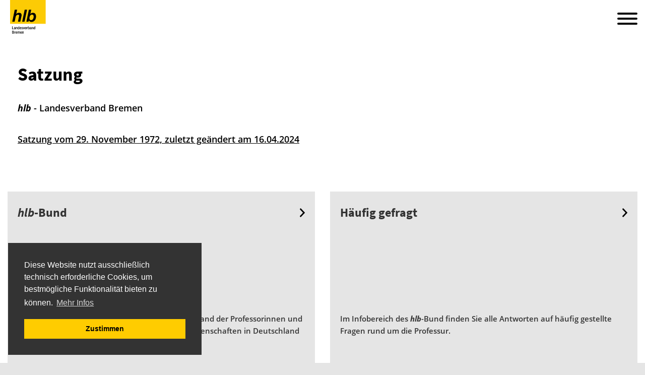

--- FILE ---
content_type: text/html; charset=utf-8
request_url: https://www.hlb-bremen.de/ueber-uns/satzung
body_size: 3924
content:
<!DOCTYPE html>
<html lang="de">
<head>

<meta charset="utf-8">
<!-- 
	Webdesign, TYPO3 and ❤: Agentur Simon, Bertram Simon, Wuppertal - www.agentur-simon.de

	This website is powered by TYPO3 - inspiring people to share!
	TYPO3 is a free open source Content Management Framework initially created by Kasper Skaarhoj and licensed under GNU/GPL.
	TYPO3 is copyright 1998-2026 of Kasper Skaarhoj. Extensions are copyright of their respective owners.
	Information and contribution at https://typo3.org/
-->


<link rel="icon" href="/_assets/dcd2f6bef0a29c3fda8a516622e9fd3c/Icons/favicon.ico" type="image/vnd.microsoft.icon">
<title>Satzung: Hochschullehrerbund Bremen</title>
<meta http-equiv="x-ua-compatible" content="IE=edge">
<meta name="generator" content="TYPO3 CMS">
<meta name="viewport" content="width=device-width, initial-scale=1">
<meta name="robots" content="index,follow">
<meta property="og:title" content="Satzung">
<meta name="twitter:card" content="summary">
<meta name="apple-mobile-web-app-capable" content="no">


<link rel="stylesheet" href="/typo3temp/assets/css/34d0c5cb6b5d685b4d8ef2f45da60d41.css?1760346346" media="all">
<link rel="stylesheet" href="/_assets/dcd2f6bef0a29c3fda8a516622e9fd3c/Assets/main.css?1747913562" media="all">
<link rel="stylesheet" href="/_assets/8576aa0e50ee88ff372dc91cdb81b068/Package.css?1763638401" media="all">






<link rel="apple-touch-icon" sizes="180x180" href="/typo3conf/ext/hlb_sitepackage/Resources/Public/Icons/apple-touch-icon.png">
            <link rel="icon" type="image/png" sizes="32x32" href="/typo3conf/ext/hlb_sitepackage/Resources/Public/Icons/favicon-32x32.png">
            <link rel="icon" type="image/png" sizes="16x16" href="/typo3conf/ext/hlb_sitepackage/Resources/Public/Icons/favicon-16x16.png">
            <link rel="manifest" href="/typo3conf/ext/hlb_sitepackage/Resources/Public/Icons/site.webmanifest">
            <link rel="mask-icon" href="/typo3conf/ext/hlb_sitepackage/Resources/Public/Icons/safari-pinned-tab.svg" color="#fccb05">
            <link rel="shortcut icon" href="/typo3conf/ext/hlb_sitepackage/Resources/Public/Icons/favicon.ico">
            <meta name="msapplication-TileColor" content="#fccb05">
            <meta name="msapplication-config" content="/typo3conf/ext/hlb_sitepackage/Resources/Public/Icons/browserconfig.xml">
            <meta name="theme-color" content="#ffffff">
<link rel="canonical" href="https://www.hlb-bremen.de/ueber-uns/satzung"/>
</head>
<body>


<div class="main" id="page">
    

	

  <header class="mobile-header">
    <div class="mobile-header__left">
			<a class="mobile-header__link" href="/">
				<img src="/_assets/8576aa0e50ee88ff372dc91cdb81b068/images/hlb-Logo-2024_HB_RGB.24f01e2a.svg"  class="mobile-header__logo" alt="hlb Hochschullehrerbund" />
			</a>
		</div>
    <div class="mobile-header__right">
      <a href="#mobile-menu" id="header__icon" class="hamburger hamburger--collapse" type="button"> <span class="hamburger-box"><span class="hamburger-inner"></span></span></a>
    </div>
  </header>

  <div class="container">
    <div class="row">
      <div class="col">
        <header class="header">
          <div class="header__logo"><a href="/">
						<img src="/_assets/8576aa0e50ee88ff372dc91cdb81b068/images/hlb-Logo-2024_HB_RGB.24f01e2a.svg" width="149" alt="hlb Hochschullehrerbund" />
          </a></div>
          <div class="header__vwrapper">
            <div class="header__metanav">
              <ul class="nav justify-content-end">		<li class="nav-item">
       <a class="nav-link" href="https://de.linkedin.com/company/hochschullehrerbund-bundesvereinigung-e-v" target="_blank"><img src="/fileadmin/hlb-global/logo/LI-In-Bug.png" width="38" height="32" /></a>
     </li>
			<li class="nav-item"><a href="https://twitter.com/12plusEins" class="nav-link" target="_blank">
			<svg width="32" height="30" viewBox="0 0 32 30" fill="none" xmlns="http://www.w3.org/2000/svg"><g clip-path="url(#clip0_402_2)"><path d="M25.1733 0.41394H30.08L19.3067 12.6806L31.8933 29.3206H22.016L14.2827 19.2086L5.42933 29.3206H0.52266L11.936 16.2006L-0.11734 0.41394H10.0053L16.992 9.65127L25.1733 0.41394ZM23.456 26.4406H26.176L8.57599 3.18727H5.65333L23.456 26.4406Z" fill="black"/></g><defs><clipPath id="clip0_402_2"><rect width="32" height="28.9067" fill="white" transform="translate(0 0.41394)"/></clipPath></defs></svg></a>
</li>
		<li class="nav-item">
       <a class="nav-link" href="/ueber-uns/serviceleistungen/mitgliederberatung/podcast-auf-der-tonspur" title="Zu unserem Podcast: Auf der Tonspur – Das Recht für Hochschullehrende zum Nachhören">
<img src="/fileadmin/hlb-global/logo/Podcast-Logo.png" width="38" height="32" />
</a>
     </li><li class="nav-item xx"><a href="/mitglieder/mitglied-werden" class="nav-link"><span>Mitglied werden</span></a></li><li class="nav-item xx"><a href="/kontakt" class="nav-link"><span>Kontakt</span></a></li></ul>
            </div>
            <div class="header__hwrapper">
              <div class="header__nav">
                <ul class="nav"><li class="nav-item dropdown active"><a href="/ueber-uns" class="nav-link dropdown-toggle" data-toggle="dropdown" title="Über uns">Über uns</a><ul class="dropdown-menu"><li><a href="/ueber-uns/aufgaben-und-ziele" class="dropdown-item " title="Aufgaben und Ziele">Aufgaben und Ziele</a></li><li><a href="/ueber-uns/vorstand" class="dropdown-item " title="Vorstand">Vorstand</a></li><li class="active"><a href="/ueber-uns/satzung" class="dropdown-item " title="Satzung">Satzung</a></li><li><a href="https://www.hlb.de/ueber-uns/ehrenaemter-im-hlb" class="dropdown-item " title="Ehrenämter im hlb">Ehrenämter im <span class="hlb">hlb</span></a></li><li><a href="/ueber-uns/dienstleistungen-des-hlb" class="dropdown-item " title="Dienstleistungen">Dienstleistungen</a></li><li><a href="/ueber-uns/links" class="dropdown-item " title="Links">Links</a></li></ul></li><li class="nav-item dropdown"><a href="/politik-und-medien" class="nav-link dropdown-toggle" data-toggle="dropdown" title="Politik und Medien">Politik und Medien</a><ul class="dropdown-menu"><li><a href="/politik-und-medien/stellungnahmen" class="dropdown-item " title="Stellungnahmen">Stellungnahmen</a></li><li><a href="/politik-und-medien/aktuelle-informationen" class="dropdown-item " title="Aktuelle Informationen">Aktuelle Informationen</a></li></ul></li><li class="nav-item dropdown"><a href="/mitglieder" class="nav-link dropdown-toggle" data-toggle="dropdown" title="Mitglieder">Mitglieder</a><ul class="dropdown-menu"><li><a href="/mitglieder/mitglied-werden" class="dropdown-item " title="Mitglied werden">Mitglied werden</a></li><li><a href="https://www.hlb.de/mitglieder/mitgliederbereich" class="dropdown-item " title="Mitgliederbereich">Mitgliederbereich</a></li></ul></li></ul>
              </div>
              <div class="header__search">
                <form class="suche" method="get" action="/suche">
                  <input class="suche__input" type="search" name="tx_kesearch_pi1[sword]" placeholder="Suche…" aria-label="Website durchsuchen">
                  <button type="submit" class="suche__button icon--suche"></button>
                </form>
              </div>
            </div>
          </div>
        </header>
      </div>
    </div>
  </div>


	<div class="container d-none d-xl-block"><div class="row"><div class="col"><nav aria-label="breadcrumb"><ol class="breadcrumb"><li class="breadcrumb-item"><a href="/ueber-uns">Über uns</a></li><li class="breadcrumb-item active">Satzung</li></ol></nav></div></div></div>
	<div class="article">
		



	


<a name="c1015" class="anchor"></a>
<div class="ce-pageintro">
    
	
		<div class="container">
			<div class="row">
				<div class="col">
					<h1 class="text__headline text__headline--first color__schwarz">Satzung</h1>
				</div>
			</div>
		</div>
	
	

</div>



		<div class="container">
			<div class="row">
				<div class="col-xl-3 col-sm-4">
					



    


<a name="c1016" class="anchor"></a>
<div class="ce-article">
    
    
        <div class="rt">
            <p><i><strong>hlb&nbsp;</strong></i>-&nbsp;Landesverband Bremen</p>
<p><a href="/fileadmin/hlb-bremen/Satzung/hlb_Bremen_Satzung_2024-04-16.pdf" title="Satzung vom 29. November 1972, zuletzt geändert am 16.04.2024">Satzung vom 29. November 1972, zuletzt geändert am 16.04.2024</a></p>
        </div>
    

</div>




				</div>
				<aside class="article__sidebar col-xl-1 col-sm-4">
					
				</aside>
			</div>
		</div>

		
		
	</div>
	
	<div class="container margin-t60-b30 footerboxes">
		<div class="row"><div class="col-xl-1 col-sm-4 col-md-2">



	


<a name="c998" class="anchor"></a>
<div class="ce-teaserbox">
    
	
			<a href="https://www.hlb.de/" target="_blank" class="ce-teaserbox__wrap">
				
	<div
		class="teaserbox">
		
			<h3 class="teaserbox__headline"><span class="hlb">hlb</span>-Bund</h3>
		

		
			<div class="teaserbox__body">
				<p>Die <i><strong>hlb-</strong></i>Bundesvereinigung e. V. ist der Berufsverband der Professorinnen und Professoren an Hochschulen für angewandte Wissenschaften in Deutschland mit rund&nbsp; 8.500 Mitgliedern.</p>
			</div>
		
	</div>

			</a>
		

</div>


</div><div class="col-xl-1 col-sm-4 col-md-2">



	


<a name="c997" class="anchor"></a>
<div class="ce-teaserbox">
    
	
			<a href="https://www.hlb.de/ziel-professur/infobereich" target="_blank" class="ce-teaserbox__wrap">
				
	<div
		class="teaserbox">
		
			<h3 class="teaserbox__headline">Häufig gefragt</h3>
		

		
			<div class="teaserbox__body">
				<p>Im Infobereich des&nbsp;<strong><em>hlb</em></strong>-Bund finden Sie alle Antworten auf häufig gestellte Fragen rund um die Professur.</p>
			</div>
		
	</div>

			</a>
		

</div>


</div><div class="col-xl-1 col-sm-4 col-md-2">



	


<a name="c996" class="anchor"></a>
<div class="ce-teaserbox">
    
	
			
	<div
		class="teaserbox teaserbox--gelb">

		
			
					<a href="https://www.hlb.de/ueber-uns/serviceleistungen" target="_blank" class="teaserbox__link"><h3
						class="teaserbox__headline">Service <span class="hlb">hlb</span>-Bund</h3></a>
				
		

		
			<div class="teaserbox__body">
				<p><a href="https://www.hlb.de/satzungen" target="_blank">Satzungen</a><br> <a href="https://www.hlb.de/ueber-uns/serviceleistungen/mitgliederberatung" target="_blank">Mitgliederberatung</a><br> <a href="https://www.hlb.de/ueber-uns/serviceleistungen/rechtsschutz" target="_blank">Rechtsschutz</a><br> <a href="https://www.hlb.de/ueber-uns/serviceleistungen/diensthaftpflicht" target="_blank">Diensthaftpflicht</a><br> <a href="https://www.hlb.de/ueber-uns/serviceleistungen/hlb-publikationen" target="_blank">hlb Publikationen</a><br> <a href="https://www.hlb.de/ziel-professur/links" target="_blank">Links</a></p>
			</div>
		
	</div>

		

</div>


</div><div class="col-xl-1 col-sm-4 col-md-2">



	


<a name="c995" class="anchor"></a>
<div class="ce-teaserbox">
    
	
			<a href="https://www.hlb.de/ueber-uns/ehrenaemter-im-hlb" target="_blank" class="ce-teaserbox__wrap">
				
	<div
		class="teaserbox teaserbox--rot">
		
			<h3 class="teaserbox__headline">Ehrenämter</h3>
		

		
			<div class="teaserbox__body">
				<p>Ohne Engagement seiner Mitglieder kann der Hochschullehrerbund nicht erfolgreich politisch arbeiten.</p>
			</div>
		
	</div>

			</a>
		

</div>


</div></div>
	</div>

	<div class="footer">
		<div class="container">
			<div class="row">
				<div class="col-4 col-xl-2">
					<div style="display:flex; justify-content: space-between;">
						<div style="padding: 0 4px;">
							<div class="footer__text">Mitglied von</div>
							<div class="footer__logo">
								<a href="https://www.eua.eu/about/member-directory.html?q=hochschullehrerbund&country=54" target="_blank"><img class="img-fluid" src="/_assets/dcd2f6bef0a29c3fda8a516622e9fd3c/Images/logo-eua.svg" width="160" height="52" alt="" /></a>
							</div>
						</div>

						<div style="padding: 0 4px;">
							<div class="footer__text">Mitglied von</div>
							<div class="footer__logo">
								<a href="https://www.eurashe.eu/" target="_blank"><img class="img-fluid" src="/typo3temp/assets/_processed_/6/9/csm_Eurashe_7e27479723.png" width="160" height="56" alt="" /></a>
							</div>
						</div>

						<div style="padding: 0 4px;">
							<div class="footer__text"><strong><em>hlb</em></strong> auf LinkedIn</div>
							<div class="footer__logo footer__logo--right">
								<a href="https://de.linkedin.com/company/hochschullehrerbund-bundesvereinigung-e-v" target="_blank"><img class="img-fluid" src="/fileadmin/_processed_/5/e/csm_LI-Logo_1156291ea7.png" width="160" height="40" alt="" /></a>
							</div>
						</div>
					</div>
				</div>
				<div class="col-4 col-xl-2">
					<div style="display: flex; justify-content: flex-end;">
						<div style="padding: 0 4px;">
							
						</div>

						<div style="padding: 0 4px;">
							
								<ul class="footer__list navigator"><li><a href="/ueber-uns/satzung" class="navigator__link">Satzung</a></li><li><a href="/datenschutz" class="navigator__link">Datenschutz</a></li><li><a href="/impressum" class="navigator__link">Impressum</a></li><li><a href="/sitemap" class="navigator__link">Sitemap</a></li></ul>
							
						</div>
					</div>
				</div>
			</div>
		</div>
	</div>
	<div id="mobile-menu">
		<ul class="nav"><li class="nav-item "><a href="/ueber-uns" class="nav-link" title="Über uns">Über uns</a><ul><li class="nav-item "><a href="/ueber-uns/aufgaben-und-ziele" class="nav-link" title="Aufgaben und Ziele">Aufgaben und Ziele</a></li><li class="nav-item "><a href="/ueber-uns/vorstand" class="nav-link" title="Vorstand">Vorstand</a></li><li class="active"><a href="/ueber-uns/satzung" class="nav-link" title="Satzung">Satzung</a></li><li class="nav-item "><a href="https://www.hlb.de/ueber-uns/ehrenaemter-im-hlb" class="nav-link" title="Ehrenämter im hlb">Ehrenämter im hlb</a></li><li class="nav-item "><a href="/ueber-uns/dienstleistungen-des-hlb" class="nav-link" title="Dienstleistungen">Dienstleistungen</a></li><li class="nav-item "><a href="/ueber-uns/links" class="nav-link" title="Links">Links</a></li></ul></li><li class="nav-item "><a href="/politik-und-medien" class="nav-link" title="Politik und Medien">Politik und Medien</a><ul><li class="nav-item "><a href="/politik-und-medien/stellungnahmen" class="nav-link" title="Stellungnahmen">Stellungnahmen</a></li><li class="nav-item "><a href="/politik-und-medien/aktuelle-informationen" class="nav-link" title="Aktuelle Informationen">Aktuelle Informationen</a></li></ul></li><li class="nav-item "><a href="/mitglieder" class="nav-link" title="Mitglieder">Mitglieder</a><ul><li class="nav-item "><a href="/mitglieder/mitglied-werden" class="nav-link" title="Mitglied werden">Mitglied werden</a></li><li class="nav-item "><a href="https://www.hlb.de/mitglieder/mitgliederbereich" class="nav-link" title="Mitgliederbereich">Mitgliederbereich</a></li></ul></li><li class="nav-item "><a href="https://www.hlb.de/seminare" class="nav-link" title="Seminare">Seminare</a></li><li class="nav-item "><a href="https://www.hlb.de/kontakt" class="nav-link" title="Kontakt">Kontakt</a></li></ul>
	</div>



</div>
<script src="/_assets/dcd2f6bef0a29c3fda8a516622e9fd3c/Assets/main.min.js?1653985792"></script>
<script src="/_assets/8576aa0e50ee88ff372dc91cdb81b068/runtime.js?1763638401"></script>
<script src="/_assets/8576aa0e50ee88ff372dc91cdb81b068/595.js?1763638401"></script>
<script src="/_assets/8576aa0e50ee88ff372dc91cdb81b068/Package.js?1763638401"></script>


</body>
</html>

--- FILE ---
content_type: text/css; charset=utf-8
request_url: https://www.hlb-bremen.de/typo3temp/assets/css/34d0c5cb6b5d685b4d8ef2f45da60d41.css?1760346346
body_size: -123
content:
/* default styles for extension "tx_frontend" */
.frame-type-menu_sitemap_pages .rt a{text-decoration: none;}


--- FILE ---
content_type: text/css; charset=utf-8
request_url: https://www.hlb-bremen.de/_assets/8576aa0e50ee88ff372dc91cdb81b068/Package.css?1763638401
body_size: 5765
content:
[multiple],[type=date],[type=datetime-local],[type=email],[type=month],[type=number],[type=password],[type=search],[type=tel],[type=text],[type=time],[type=url],[type=week],select,textarea{--tw-shadow:0 0 #0000;-webkit-appearance:none;-moz-appearance:none;appearance:none;background-color:#fff;border-color:#6b7280;border-radius:0;border-width:1px;font-size:1rem;line-height:1.5rem;padding:.5rem .75rem}[multiple]:focus,[type=date]:focus,[type=datetime-local]:focus,[type=email]:focus,[type=month]:focus,[type=number]:focus,[type=password]:focus,[type=search]:focus,[type=tel]:focus,[type=text]:focus,[type=time]:focus,[type=url]:focus,[type=week]:focus,select:focus,textarea:focus{--tw-ring-inset:var(--tw-empty,/*!*/ /*!*/);--tw-ring-offset-width:0px;--tw-ring-offset-color:#fff;--tw-ring-color:#2563eb;--tw-ring-offset-shadow:var(--tw-ring-inset) 0 0 0 var(--tw-ring-offset-width) var(--tw-ring-offset-color);--tw-ring-shadow:var(--tw-ring-inset) 0 0 0 calc(1px + var(--tw-ring-offset-width)) var(--tw-ring-color);border-color:#2563eb;box-shadow:var(--tw-ring-offset-shadow),var(--tw-ring-shadow),var(--tw-shadow);outline:2px solid transparent;outline-offset:2px}input::-moz-placeholder,textarea::-moz-placeholder{color:#6b7280;opacity:1}input::placeholder,textarea::placeholder{color:#6b7280;opacity:1}::-webkit-datetime-edit-fields-wrapper{padding:0}::-webkit-date-and-time-value{min-height:1.5em}::-webkit-datetime-edit,::-webkit-datetime-edit-day-field,::-webkit-datetime-edit-hour-field,::-webkit-datetime-edit-meridiem-field,::-webkit-datetime-edit-millisecond-field,::-webkit-datetime-edit-minute-field,::-webkit-datetime-edit-month-field,::-webkit-datetime-edit-second-field,::-webkit-datetime-edit-year-field{padding-bottom:0;padding-top:0}select{background-image:url("data:image/svg+xml;charset=utf-8,%3Csvg xmlns='http://www.w3.org/2000/svg' fill='none' viewBox='0 0 20 20'%3E%3Cpath stroke='%236b7280' stroke-linecap='round' stroke-linejoin='round' stroke-width='1.5' d='m6 8 4 4 4-4'/%3E%3C/svg%3E");background-position:right .5rem center;background-repeat:no-repeat;background-size:1.5em 1.5em;padding-right:2.5rem;-webkit-print-color-adjust:exact;print-color-adjust:exact}[multiple]{background-image:none;background-position:0 0;background-repeat:unset;background-size:initial;padding-right:.75rem;-webkit-print-color-adjust:unset;print-color-adjust:unset}[type=checkbox],[type=radio]{--tw-shadow:0 0 #0000;-webkit-appearance:none;-moz-appearance:none;appearance:none;background-color:#fff;background-origin:border-box;border-color:#6b7280;border-width:1px;color:#2563eb;display:inline-block;flex-shrink:0;height:1rem;padding:0;-webkit-print-color-adjust:exact;print-color-adjust:exact;-webkit-user-select:none;-moz-user-select:none;user-select:none;vertical-align:middle;width:1rem}[type=checkbox]{border-radius:0}[type=radio]{border-radius:100%}[type=checkbox]:focus,[type=radio]:focus{--tw-ring-inset:var(--tw-empty,/*!*/ /*!*/);--tw-ring-offset-width:2px;--tw-ring-offset-color:#fff;--tw-ring-color:#2563eb;--tw-ring-offset-shadow:var(--tw-ring-inset) 0 0 0 var(--tw-ring-offset-width) var(--tw-ring-offset-color);--tw-ring-shadow:var(--tw-ring-inset) 0 0 0 calc(2px + var(--tw-ring-offset-width)) var(--tw-ring-color);box-shadow:var(--tw-ring-offset-shadow),var(--tw-ring-shadow),var(--tw-shadow);outline:2px solid transparent;outline-offset:2px}[type=checkbox]:checked,[type=radio]:checked{background-color:currentColor;background-position:50%;background-repeat:no-repeat;background-size:100% 100%;border-color:transparent}[type=checkbox]:checked{background-image:url("data:image/svg+xml;charset=utf-8,%3Csvg viewBox='0 0 16 16' fill='%23fff' xmlns='http://www.w3.org/2000/svg'%3E%3Cpath d='M12.207 4.793a1 1 0 0 1 0 1.414l-5 5a1 1 0 0 1-1.414 0l-2-2a1 1 0 0 1 1.414-1.414L6.5 9.086l4.293-4.293a1 1 0 0 1 1.414 0z'/%3E%3C/svg%3E")}[type=radio]:checked{background-image:url("data:image/svg+xml;charset=utf-8,%3Csvg viewBox='0 0 16 16' fill='%23fff' xmlns='http://www.w3.org/2000/svg'%3E%3Ccircle cx='8' cy='8' r='3'/%3E%3C/svg%3E")}[type=checkbox]:checked:focus,[type=checkbox]:checked:hover,[type=radio]:checked:focus,[type=radio]:checked:hover{background-color:currentColor;border-color:transparent}[type=checkbox]:indeterminate{background-color:currentColor;background-image:url("data:image/svg+xml;charset=utf-8,%3Csvg xmlns='http://www.w3.org/2000/svg' fill='none' viewBox='0 0 16 16'%3E%3Cpath stroke='%23fff' stroke-linecap='round' stroke-linejoin='round' stroke-width='2' d='M4 8h8'/%3E%3C/svg%3E");background-position:50%;background-repeat:no-repeat;background-size:100% 100%;border-color:transparent}[type=checkbox]:indeterminate:focus,[type=checkbox]:indeterminate:hover{background-color:currentColor;border-color:transparent}[type=file]{background:unset;border-color:inherit;border-radius:0;border-width:0;font-size:unset;line-height:inherit;padding:0}[type=file]:focus{outline:1px solid ButtonText;outline:1px auto -webkit-focus-ring-color}*,:after,:before{--tw-border-spacing-x:0;--tw-border-spacing-y:0;--tw-translate-x:0;--tw-translate-y:0;--tw-rotate:0;--tw-skew-x:0;--tw-skew-y:0;--tw-scale-x:1;--tw-scale-y:1;--tw-pan-x: ;--tw-pan-y: ;--tw-pinch-zoom: ;--tw-scroll-snap-strictness:proximity;--tw-gradient-from-position: ;--tw-gradient-via-position: ;--tw-gradient-to-position: ;--tw-ordinal: ;--tw-slashed-zero: ;--tw-numeric-figure: ;--tw-numeric-spacing: ;--tw-numeric-fraction: ;--tw-ring-inset: ;--tw-ring-offset-width:0px;--tw-ring-offset-color:#fff;--tw-ring-color:rgba(59,130,246,.5);--tw-ring-offset-shadow:0 0 #0000;--tw-ring-shadow:0 0 #0000;--tw-shadow:0 0 #0000;--tw-shadow-colored:0 0 #0000;--tw-blur: ;--tw-brightness: ;--tw-contrast: ;--tw-grayscale: ;--tw-hue-rotate: ;--tw-invert: ;--tw-saturate: ;--tw-sepia: ;--tw-drop-shadow: ;--tw-backdrop-blur: ;--tw-backdrop-brightness: ;--tw-backdrop-contrast: ;--tw-backdrop-grayscale: ;--tw-backdrop-hue-rotate: ;--tw-backdrop-invert: ;--tw-backdrop-opacity: ;--tw-backdrop-saturate: ;--tw-backdrop-sepia: ;--tw-contain-size: ;--tw-contain-layout: ;--tw-contain-paint: ;--tw-contain-style: }::-webkit-backdrop{--tw-border-spacing-x:0;--tw-border-spacing-y:0;--tw-translate-x:0;--tw-translate-y:0;--tw-rotate:0;--tw-skew-x:0;--tw-skew-y:0;--tw-scale-x:1;--tw-scale-y:1;--tw-pan-x: ;--tw-pan-y: ;--tw-pinch-zoom: ;--tw-scroll-snap-strictness:proximity;--tw-gradient-from-position: ;--tw-gradient-via-position: ;--tw-gradient-to-position: ;--tw-ordinal: ;--tw-slashed-zero: ;--tw-numeric-figure: ;--tw-numeric-spacing: ;--tw-numeric-fraction: ;--tw-ring-inset: ;--tw-ring-offset-width:0px;--tw-ring-offset-color:#fff;--tw-ring-color:rgba(59,130,246,.5);--tw-ring-offset-shadow:0 0 #0000;--tw-ring-shadow:0 0 #0000;--tw-shadow:0 0 #0000;--tw-shadow-colored:0 0 #0000;--tw-blur: ;--tw-brightness: ;--tw-contrast: ;--tw-grayscale: ;--tw-hue-rotate: ;--tw-invert: ;--tw-saturate: ;--tw-sepia: ;--tw-drop-shadow: ;--tw-backdrop-blur: ;--tw-backdrop-brightness: ;--tw-backdrop-contrast: ;--tw-backdrop-grayscale: ;--tw-backdrop-hue-rotate: ;--tw-backdrop-invert: ;--tw-backdrop-opacity: ;--tw-backdrop-saturate: ;--tw-backdrop-sepia: ;--tw-contain-size: ;--tw-contain-layout: ;--tw-contain-paint: ;--tw-contain-style: }::backdrop{--tw-border-spacing-x:0;--tw-border-spacing-y:0;--tw-translate-x:0;--tw-translate-y:0;--tw-rotate:0;--tw-skew-x:0;--tw-skew-y:0;--tw-scale-x:1;--tw-scale-y:1;--tw-pan-x: ;--tw-pan-y: ;--tw-pinch-zoom: ;--tw-scroll-snap-strictness:proximity;--tw-gradient-from-position: ;--tw-gradient-via-position: ;--tw-gradient-to-position: ;--tw-ordinal: ;--tw-slashed-zero: ;--tw-numeric-figure: ;--tw-numeric-spacing: ;--tw-numeric-fraction: ;--tw-ring-inset: ;--tw-ring-offset-width:0px;--tw-ring-offset-color:#fff;--tw-ring-color:rgba(59,130,246,.5);--tw-ring-offset-shadow:0 0 #0000;--tw-ring-shadow:0 0 #0000;--tw-shadow:0 0 #0000;--tw-shadow-colored:0 0 #0000;--tw-blur: ;--tw-brightness: ;--tw-contrast: ;--tw-grayscale: ;--tw-hue-rotate: ;--tw-invert: ;--tw-saturate: ;--tw-sepia: ;--tw-drop-shadow: ;--tw-backdrop-blur: ;--tw-backdrop-brightness: ;--tw-backdrop-contrast: ;--tw-backdrop-grayscale: ;--tw-backdrop-hue-rotate: ;--tw-backdrop-invert: ;--tw-backdrop-opacity: ;--tw-backdrop-saturate: ;--tw-backdrop-sepia: ;--tw-contain-size: ;--tw-contain-layout: ;--tw-contain-paint: ;--tw-contain-style: }.container{width:100%}@media (min-width:640px){.container{max-width:640px}}@media (min-width:768px){.container{max-width:768px}}@media (min-width:1024px){.container{max-width:1024px}}@media (min-width:1280px){.container{max-width:1280px}}@media (min-width:1536px){.container{max-width:1536px}}.absolute{position:absolute}.relative{position:relative}.-inset-4{inset:-1rem}.inset-0{inset:0}.bottom-0{bottom:0}.left-0{left:0}.left-8{left:2rem}.right-0{right:0}.top-1\/2{top:50%}.z-10{z-index:10}.z-20{z-index:20}.\!m-0{margin:0!important}.m-0{margin:0}.block{display:block}.inline-block{display:inline-block}.flex{display:flex}.hidden{display:none}.aspect-\[1\/1\]{aspect-ratio:1/1}.aspect-\[4\/3\]{aspect-ratio:4/3}.aspect-video{aspect-ratio:16/9}.h-\[24px\]{height:24px}.h-\[48px\]{height:48px}.h-\[52px\]{height:52px}.h-auto{height:auto}.h-full{height:100%}.min-h-0{min-height:0}.w-\[24px\]{width:24px}.w-\[48px\]{width:48px}.w-\[55\%\]{width:55%}.w-\[75\%\]{width:75%}.w-full{width:100%}.max-w-full{max-width:100%}.basis-full{flex-basis:100%}.-translate-y-1\/2{--tw-translate-y:-50%}.-rotate-12,.-translate-y-1\/2{transform:translate(var(--tw-translate-x),var(--tw-translate-y)) rotate(var(--tw-rotate)) skewX(var(--tw-skew-x)) skewY(var(--tw-skew-y)) scaleX(var(--tw-scale-x)) scaleY(var(--tw-scale-y))}.-rotate-12{--tw-rotate:-12deg}.flex-col{flex-direction:column}.flex-wrap{flex-wrap:wrap}.items-end{align-items:flex-end}.items-center{align-items:center}.justify-center{justify-content:center}.overflow-hidden{overflow:hidden}.bg-black\/50{background-color:rgba(0,0,0,.5)}.bg-white{--tw-bg-opacity:1;background-color:rgb(255 255 255/var(--tw-bg-opacity))}.bg-white\/25{background-color:hsla(0,0%,100%,.25)}.bg-white\/50{background-color:hsla(0,0%,100%,.5)}.\!p-5{padding:1.25rem!important}.p-2{padding:.5rem}.p-4{padding:1rem}.\!px-4{padding-left:1rem!important;padding-right:1rem!important}.px-2{padding-left:.5rem;padding-right:.5rem}.px-4{padding-left:1rem;padding-right:1rem}.\!pb-4{padding-bottom:1rem!important}.\!pl-0{padding-left:0!important}.\!pt-2{padding-top:.5rem!important}.pb-0{padding-bottom:0}.pb-4{padding-bottom:1rem}.pb-8{padding-bottom:2rem}.pb-\[85\.66\%\]{padding-bottom:85.66%}.pt-0{padding-top:0}.pt-12{padding-top:3rem}.pt-4{padding-top:1rem}.pt-8{padding-top:2rem}.text-right{text-align:right}.font-sans{font-family:Open Sans,Helvetica Neue,Arial,sans-serif}.\!text-xs{font-size:.75rem!important;line-height:1rem!important}.text-sm{font-size:.875rem;line-height:1.25rem}.text-xs{font-size:.75rem;line-height:1rem}.\!leading-tight{line-height:1.25!important}.text-\[\#333\]{--tw-text-opacity:1;color:rgb(51 51 51/var(--tw-text-opacity))}.text-slate-500{--tw-text-opacity:1;color:rgb(100 116 139/var(--tw-text-opacity))}.text-white{--tw-text-opacity:1;color:rgb(255 255 255/var(--tw-text-opacity))}.no-underline{-webkit-text-decoration-line:none;text-decoration-line:none}.opacity-70{opacity:.7}.blur-sm{--tw-blur:blur(4px);filter:var(--tw-blur) var(--tw-brightness) var(--tw-contrast) var(--tw-grayscale) var(--tw-hue-rotate) var(--tw-invert) var(--tw-saturate) var(--tw-sepia) var(--tw-drop-shadow)}.tx-powermail .input-field.checkbox-group>p:first-of-type,.tx-powermail .input-field.radio-group>p:first-of-type{margin-bottom:.5rem!important}.tx-powermail .input-field.checkbox-group label,.tx-powermail .input-field.radio-group label{display:block}.tx-powermail .input-field.checkbox-group label input,.tx-powermail .input-field.radio-group label input{margin-right:.5rem}.tx-powermail .input-field.checkbox-group label span,.tx-powermail .input-field.radio-group label span{--tw-text-opacity:1;color:rgb(0 0 0/var(--tw-text-opacity));flex-grow:1;font-weight:400;padding-left:1.75rem}.tx-powermail .btn-group{display:flex;gap:2rem;justify-content:stretch}.tx-powermail .btn-hollow{--tw-border-opacity:1;--tw-bg-opacity:1;--tw-text-opacity:1;background-color:rgb(255 255 255/var(--tw-bg-opacity));border-color:rgb(130 130 130/var(--tw-border-opacity));border-style:solid;border-width:1px;color:rgb(130 130 130/var(--tw-text-opacity))}.tx-powermail .btn-hollow:hover{--tw-bg-opacity:0.1;background-color:rgb(130 130 130/var(--tw-bg-opacity))}.seminar h2{font-family:Source Sans Pro,Helvetica Neue,Arial,sans-serif;font-size:1.875rem;font-weight:700;line-height:2.25rem;margin-bottom:0;margin-top:0;padding:1.875rem 1.25rem}@media (min-width:1024px){.seminar h2{font-size:2.25rem}}.seminar p{//font-size:.9375rem;font-family:Open Sans,Helvetica Neue,Arial,sans-serif;font-weight:600;line-height:1.875rem;margin-bottom:.3125rem}@media (min-width:1024px){.seminar p{margin-bottom:1.25rem}}.seminar ul{font-family:Open Sans,Helvetica Neue,Arial,sans-serif;font-size:.9375rem;font-weight:600;line-height:1.875rem;list-style-image:url([data-uri]);list-style-position:outside;margin-bottom:.3125rem;padding:0 1.25rem 0 3.75rem}.seminar p+ul+p{margin-bottom:0;padding-bottom:0}.seminar a{color:#000;display:inline-block;text-decoration:none}.seminar a[target=_blank]{background:url([data-uri]) no-repeat .625rem .5625rem;padding-left:2.5rem}.seminar a[href^="/"]{background:url([data-uri]) no-repeat .9375rem .5625rem;padding-left:2.5rem}.seminar a[href$=".doc"],.seminar a[href$=".docx"],.seminar a[href$=".pdf"],.seminar a[href$=".xls"],.seminar a[href$=".xslx"],.seminar a[href$=".zip"]{background:url([data-uri]) no-repeat .6875rem .5625rem;padding-left:2.5rem}.seminar p.no-icon a{background:none;padding-left:0}.checkbox a{background-image:none!important;padding:0!important;-webkit-text-decoration-line:underline;text-decoration-line:underline}.checkbox a:hover{-webkit-text-decoration-style:double;text-decoration-style:double}.teaserbox{height:auto!important;min-height:378px!important}.teaserbox .teaserbox__headline,.teaserbox p{--tw-text-opacity:1;color:rgb(51 51 51/var(--tw-text-opacity))}.teaserbox p{font-size:15px;line-height:24px!important}.teaserbox p:last-child{margin-bottom:0!important}.teaserbox.teaserbox--trauer{min-height:.75rem!important}.teaserbox.teaserbox--trauer .teaserbox__headline{--tw-text-opacity:1;color:rgb(255 255 255/var(--tw-text-opacity))}.teaserbox.teaserbox--trauer h3{text-wrap:wrap;background-image:none!important}.teaserbox.teaserbox--trauer p{--tw-text-opacity:1;color:rgb(255 255 255/var(--tw-text-opacity));font-size:15px;line-height:24px!important}.teaserbox.teaserbox--trauer p:last-child{margin-bottom:0!important}a.ce-teaserbox__wrap:hover{--tw-shadow:0 0 10px rgba(0,0,0,.5);--tw-shadow-colored:0 0 10px var(--tw-shadow-color);box-shadow:var(--tw-ring-offset-shadow,0 0 #0000),var(--tw-ring-shadow,0 0 #0000),var(--tw-shadow)}.ce-teaserbox--contact .teaserbox__headline,.teaserbox--foto .teaserbox__headline{--tw-text-opacity:1;color:rgb(255 255 255/var(--tw-text-opacity))}.ce-teaserbox--contact .teaserbox__headline:after,.teaserbox--foto .teaserbox__headline:after{background-image:none!important;content:var(--tw-content)!important}.ce-teaserbox--contact .teaserbox__link,.teaserbox--foto .teaserbox__link{transition-duration:.15s;transition-property:color,background-color,border-color,fill,stroke,-webkit-text-decoration-color;transition-property:color,background-color,border-color,text-decoration-color,fill,stroke;transition-property:color,background-color,border-color,text-decoration-color,fill,stroke,-webkit-text-decoration-color;transition-timing-function:cubic-bezier(.4,0,.2,1)}.ce-teaserbox--contact .teaserbox__link:hover,.teaserbox--foto .teaserbox__link:hover{background-color:rgba(0,0,0,.25)}.header__nav .dropdown .dropdown-menu{--tw-bg-opacity:1;background-color:rgb(255 255 255/var(--tw-bg-opacity));padding:1rem}.header__nav .dropdown .dropdown-menu li a{padding-left:0;padding-right:0}.video-embed iframe{height:100%;inset:0;position:absolute;width:100%}.ce-textpic{margin:0 1.25rem}.text__imagecaption{font-size:1.125rem;font-style:normal;font-weight:400;line-height:1.25rem}.subscribe .caret,.subscribe .dropdown-content,.subscribe .select-dropdown{display:none}p{font-family:Open Sans,Helvetica Neue,Arial,sans-serif;line-height:2!important;margin-bottom:1.5rem;margin-top:0;padding-top:0}@media (min-width:768px){p{font-size:1.125rem;line-height:1.75rem}}.dnh .dnh__wrapper{display:flex;flex-direction:column;padding-left:2rem;padding-right:2rem}@media (min-width:768px){.dnh .dnh__wrapper{width:680px}}.dnh .dnh__wrapper .dnh__headline{order:1;padding-bottom:2rem;padding-top:2rem;position:static}@media (min-width:768px){.dnh .dnh__wrapper .dnh__headline{padding-bottom:0;padding-top:0;position:absolute}}.dnh .dnh__wrapper .dnh__image{order:2;position:static}@media (min-width:768px){.dnh .dnh__wrapper .dnh__image{position:absolute}}.dnh .dnh__wrapper .buttons{bottom:0;max-width:100%;order:3;padding-bottom:2rem;padding-top:2rem;position:static;right:2rem}@media (min-width:768px){.dnh .dnh__wrapper .buttons{position:absolute;width:280px}}.dnh__button{position:static!important}@media(min-width:1366px){.article__sidebar{max-width:300px}}.article__sidebar h3{white-space:normal}.header__metanav .nav-item a span,a.teaserbox__link h3,a.veranstaltung__link .veranstaltung__body,a:not(.teaserbox__link,.veranstaltung__headlink,.veranstaltung__link,.carousel__link,.media){background:linear-gradient(0deg,#000,#000) no-repeat 100% 100% /0 2px;transition:background-size .35s}.header__metanav .nav-item a span:where(:hover,:focus-visible),a.teaserbox__link h3:where(:hover,:focus-visible),a.veranstaltung__link:where(:hover,:focus-visible) .veranstaltung__body,a:not(.teaserbox__link,.veranstaltung__headlink,.veranstaltung__link,.carousel__link,.media):where(:hover,:focus-visible){background-position-x:left;background-size:100% 2px}.news-item__expander,a.teaserbox__link h3,a.veranstaltung__headlink h3{position:relative}.news-item__expander:after,a.teaserbox__link h3:after,a.veranstaltung__headlink h3:after{--tw-content:"";background:linear-gradient(0deg,#000,#000) no-repeat 100% 100% /0 2px;bottom:0;content:var(--tw-content);display:block;height:2px;left:0;position:absolute;transition:background-size .35s;width:100%}.news-item__expander:where(:hover,:focus-visible):after,a.teaserbox__link h3:where(:hover,:focus-visible):after,a.veranstaltung__headlink h3:where(:hover,:focus-visible):after{background-position-x:left;background-size:100% 2px}.news-item__expander{cursor:pointer;margin-bottom:1.5rem;margin-left:1.5rem;margin-right:1.5rem;padding:0}.header__metanav .nav-item a,.header__metanav .nav-item a:hover{background-image:none!important}a.media .img-fluid{padding:0!important}a.media:hover .img-fluid{--tw-shadow:0 0 10px rgba(0,0,0,.5);--tw-shadow-colored:0 0 10px var(--tw-shadow-color);box-shadow:var(--tw-ring-offset-shadow,0 0 #0000),var(--tw-ring-shadow,0 0 #0000),var(--tw-shadow);transition-duration:.15s;transition-property:all;transition-timing-function:cubic-bezier(.4,0,.2,1)}.before\:mx-auto:before{content:var(--tw-content);margin-left:auto;margin-right:auto}.before\:mb-3:before{content:var(--tw-content);margin-bottom:.75rem}.before\:block:before{content:var(--tw-content);display:block}.before\:h-1:before{content:var(--tw-content);height:.25rem}.before\:w-24:before{content:var(--tw-content);width:6rem}.before\:bg-hlb:before{--tw-bg-opacity:1;background-color:rgb(252 203 5/var(--tw-bg-opacity));content:var(--tw-content)}.before\:content-\[\'\'\]:before{--tw-content:"";content:var(--tw-content)}@media (min-width:640px){.sm\:\!pt-0{padding-top:0!important}}@media (min-width:768px){.md\:block{display:block}.md\:h-\[48px\]{height:48px}.md\:w-\[48px\]{width:48px}.md\:p-4{padding:1rem}.md\:px-4{padding-left:1rem;padding-right:1rem}.md\:\!text-base{font-size:1rem!important;line-height:1.5rem!important}}@media (min-width:1024px){.lg\:-mx-4{margin-left:-1rem;margin-right:-1rem}.lg\:basis-4\/12{flex-basis:33.333333%}.lg\:basis-6\/12{flex-basis:50%}}@media print{.print\:block{display:block}}.\[\&_p\]\:mb-0 p{margin-bottom:0}.\[\&_p\]\:text-center p{text-align:center}.\[\&_p\]\:text-base p{font-size:1rem;line-height:1.5rem}.splide__container{box-sizing:border-box;position:relative}.splide__list{backface-visibility:hidden;display:-ms-flexbox;display:flex;height:100%;margin:0!important;padding:0!important}.splide.is-initialized:not(.is-active) .splide__list{display:block}.splide__pagination{-ms-flex-align:center;-ms-flex-pack:center;align-items:center;display:-ms-flexbox;display:flex;-ms-flex-wrap:wrap;flex-wrap:wrap;justify-content:center;margin:0;pointer-events:none}.splide__pagination li{display:inline-block;line-height:1;list-style-type:none;margin:0;pointer-events:auto}.splide:not(.is-overflow) .splide__pagination{display:none}.splide__progress__bar{width:0}.splide{position:relative;visibility:hidden}.splide.is-initialized,.splide.is-rendered{visibility:visible}.splide__slide{-ms-flex-negative:0;backface-visibility:hidden;box-sizing:border-box;flex-shrink:0;list-style-type:none!important;margin:0;position:relative}.splide__slide img{vertical-align:bottom}.splide__spinner{animation:splide-loading 1s linear infinite;border:2px solid #999;border-left-color:transparent;border-radius:50%;bottom:0;contain:strict;display:inline-block;height:20px;left:0;margin:auto;position:absolute;right:0;top:0;width:20px}.splide__sr{clip:rect(0 0 0 0);border:0;height:1px;margin:-1px;overflow:hidden;padding:0;position:absolute;width:1px}.splide__toggle.is-active .splide__toggle__play,.splide__toggle__pause{display:none}.splide__toggle.is-active .splide__toggle__pause{display:inline}.splide__track{overflow:hidden;position:relative;z-index:0}@keyframes splide-loading{0%{transform:rotate(0)}to{transform:rotate(1turn)}}.splide__track--draggable{-webkit-touch-callout:none;-webkit-user-select:none;-ms-user-select:none;user-select:none}.splide__track--fade>.splide__list>.splide__slide{margin:0!important;opacity:0;z-index:0}.splide__track--fade>.splide__list>.splide__slide.is-active{opacity:1;z-index:1}.splide--rtl{direction:rtl}.splide__track--ttb>.splide__list{display:block}.splide__arrow{-ms-flex-align:center;-ms-flex-pack:center;align-items:center;background:#ccc;border:0;border-radius:50%;cursor:pointer;display:-ms-flexbox;display:flex;height:2em;justify-content:center;opacity:.7;padding:0;position:absolute;top:50%;transform:translateY(-50%);width:2em;z-index:1}.splide__arrow svg{fill:#000;height:1.2em;width:1.2em}.splide__arrow:hover:not(:disabled){opacity:.9}.splide__arrow:disabled{opacity:.3}.splide__arrow:focus-visible{outline:3px solid #0bf;outline-offset:3px}.splide__arrow--prev{left:1em}.splide__arrow--prev svg{transform:scaleX(-1)}.splide__arrow--next{right:1em}.splide.is-focus-in .splide__arrow:focus{outline:3px solid #0bf;outline-offset:3px}.splide__pagination{bottom:.5em;left:0;padding:0 1em;position:absolute;right:0;z-index:1}.splide__pagination__page{background:#ccc;border:0;border-radius:50%;display:inline-block;height:8px;margin:3px;opacity:.7;padding:0;position:relative;transition:transform .2s linear;width:8px}.splide__pagination__page.is-active{background:#fff;transform:scale(1.4);z-index:1}.splide__pagination__page:hover{cursor:pointer;opacity:.9}.splide__pagination__page:focus-visible{outline:3px solid #0bf;outline-offset:3px}.splide.is-focus-in .splide__pagination__page:focus{outline:3px solid #0bf;outline-offset:3px}.splide__progress__bar{background:#ccc;height:3px}.splide__slide{-webkit-tap-highlight-color:rgba(0,0,0,0)}.splide__slide:focus{outline:0}@supports(outline-offset:-3px){.splide__slide:focus-visible{outline:3px solid #0bf;outline-offset:-3px}}@media screen and (-ms-high-contrast:none){.splide__slide:focus-visible{border:3px solid #0bf}}@supports(outline-offset:-3px){.splide.is-focus-in .splide__slide:focus{outline:3px solid #0bf;outline-offset:-3px}}@media screen and (-ms-high-contrast:none){.splide.is-focus-in .splide__slide:focus{border:3px solid #0bf}.splide.is-focus-in .splide__track>.splide__list>.splide__slide:focus{border-color:#0bf}}.splide__toggle{cursor:pointer}.splide__toggle:focus-visible{outline:3px solid #0bf;outline-offset:3px}.splide.is-focus-in .splide__toggle:focus{outline:3px solid #0bf;outline-offset:3px}.splide__track--nav>.splide__list>.splide__slide{border:3px solid transparent;cursor:pointer}.splide__track--nav>.splide__list>.splide__slide.is-active{border:3px solid #000}.splide__arrows--rtl .splide__arrow--prev{left:auto;right:1em}.splide__arrows--rtl .splide__arrow--prev svg{transform:scaleX(1)}.splide__arrows--rtl .splide__arrow--next{left:1em;right:auto}.splide__arrows--rtl .splide__arrow--next svg{transform:scaleX(-1)}.splide__arrows--ttb .splide__arrow{left:50%;transform:translate(-50%)}.splide__arrows--ttb .splide__arrow--prev{top:1em}.splide__arrows--ttb .splide__arrow--prev svg{transform:rotate(-90deg)}.splide__arrows--ttb .splide__arrow--next{bottom:1em;top:auto}.splide__arrows--ttb .splide__arrow--next svg{transform:rotate(90deg)}.splide__pagination--ttb{bottom:0;display:-ms-flexbox;display:flex;-ms-flex-direction:column;flex-direction:column;left:auto;padding:1em 0;right:.5em;top:0}

--- FILE ---
content_type: image/svg+xml
request_url: https://www.hlb-bremen.de/_assets/dcd2f6bef0a29c3fda8a516622e9fd3c/Images/logo-eua.svg
body_size: 1823
content:
<svg xmlns="http://www.w3.org/2000/svg" viewBox="0 0 122.18 39.83"><defs><style>.cls-1{fill:#005387}.cls-2{fill:#00bdf2}</style></defs><g id="Ebene_2" data-name="Ebene 2"><g id="Ebene_1-2" data-name="Ebene 1"><path class="cls-1" d="M2.47 3.6L2.36 8H.65L1 .12h1.74l1.89 5 1.88-5h1.77L8.61 8H6.9l-.11-4.4L5.42 7H3.84zM10.32 8V.12h4.93v1.56h-3.17v1.44H15v1.57h-2.92V6.4h3.17V8zM18.61 3.6L18.49 8h-1.71l.33-7.88h1.77l1.88 5 1.89-5h1.76L24.74 8H23l-.08-4.4L21.55 7H20zM29.79 8h-3.34V.12h3.1c1.63 0 2.23.66 2.23 1.72v.8a1.25 1.25 0 01-.87 1.24 1.47 1.47 0 011.16 1.44v.77c0 1.11-.71 1.91-2.28 1.91zM30 2.1c0-.35-.22-.56-.71-.56h-1.1v1.79h1.1c.47 0 .71-.23.71-.55zm.28 3.27c0-.43-.27-.66-.74-.66h-1.33v1.83h1.1c.55 0 1-.12 1-.69zM33.48 8V.12h4.93v1.56h-3.17v1.44h2.93v1.57h-2.93V6.4h3.17V8zM42.86 5.52h-1V8h-1.8V.12h3.26c1.91 0 2.62.75 2.62 2.22v1a1.9 1.9 0 01-1.15 2L46.69 8h-2.1zm1.31-3c0-.59-.22-.83-.94-.83h-1.4V4h1.4c.75 0 .94-.27.94-.86zM56.59 5.68c0 1.19-.82 2.4-3 2.4s-3-1.21-3-2.4V2.4c0-1.19.82-2.4 3-2.4s3 1.21 3 2.4zm-1.76-3.12c0-.62-.39-1-1.28-1s-1.27.37-1.27 1v3c0 .62.39 1 1.27 1s1.28-.37 1.28-1zM58.23 8V.12h5v1.56H60v1.68h3v1.56h-3V8z"/><path class="cls-2" d="M36.87 33.77a21.28 21.28 0 01-7.65 2.31c-1.46 0-2.22-.62-2.22-2.08V17.38l-3.75-1.56h-.19V34c0 3.52 1.31 5.82 5 5.82a24.87 24.87 0 009.21-2.44l.37 2h3.19V17.44l-3.74-1.56h-.2zM3.94 24.29c0-3.19 1.32-5 5-5s4.79 1.79 4.79 5v1.88H3.94zm13.62 5.16v-4.78C17.56 19.92 15.73 16 9 16s-9 3.8-9 8.54v6.86c0 5.16 2.3 8.4 9.06 8.4a26.67 26.67 0 006.38-.8l1.21-3.51v-.16a28.94 28.94 0 01-7.23 1.08c-4.46 0-5.45-1.46-5.45-5.07v-1.89zM59.19 34.57a11.37 11.37 0 01-5.91 1.88c-2.82 0-3.24-.94-3.24-3.29s.89-3 3.33-3h5.82zM54.45 16a29.72 29.72 0 00-6.26.69L47 20.06v.16a41.49 41.49 0 017.14-.81c3.71 0 5 1 5 3.85v3.57h-6.1c-4.6 0-7 1.68-7 6.43 0 4 1.79 6.57 6.06 6.57a13 13 0 007.42-2.16l.23 1.69h3.34V23.44C63.14 18.56 61 16 54.45 16"/><path class="cls-1" d="M72.03 16.36h3.38v.66h-2.64v1.8h2.45v.66h-2.45v1.95h2.65v.66h-3.39v-5.73zM80.92 16.36v4.12c0 .94-.54 1.7-2 1.7s-2-.76-2-1.7v-4.12h.74v4.08c0 .7.39 1.07 1.3 1.07s1.29-.37 1.29-1.07v-4.08zM84.71 17h-1.42v2.34h1.42c.71 0 1-.2 1-.76v-.82c0-.57-.24-.76-1-.76m0 3h-1.42v2.08h-.74v-5.73h2.19c1.23 0 1.66.54 1.66 1.42v.82a1.22 1.22 0 01-.91 1.34L87 22.09h-.85zM88.67 20.42c0 .71.44 1.1 1.34 1.1s1.33-.39 1.33-1.1V18c0-.71-.43-1.11-1.33-1.11s-1.34.4-1.34 1.11zm3.41 0c0 .95-.59 1.74-2.07 1.74s-2.08-.79-2.08-1.74V18c0-1 .6-1.74 2.08-1.74s2.07.78 2.07 1.74zM95.68 17h-1.31v2.36h1.31c.71 0 .95-.2.95-.76v-.84c0-.57-.24-.76-.95-.76m-2.05-.66h2.08c1.23 0 1.66.53 1.66 1.41v.85c0 .89-.43 1.42-1.66 1.42h-1.34v2.05h-.74zM98.64 16.36h3.38v.66h-2.64v1.8h2.45v.66h-2.45v1.95h2.65v.66h-3.39v-5.73zM105.55 16.89l-1 3.18h2zm2.44 5.2h-.75l-.47-1.38h-2.44l-.46 1.38h-.75l1.94-5.73h1zM109.89 17.21v4.88h-.71v-5.73h1.01l2.5 4.9v-4.9h.71v5.73h-1.02l-2.49-4.88zM76.05 25v4.12c0 .94-.54 1.7-2 1.7s-2-.76-2-1.7V25h.74v4c0 .71.39 1.08 1.29 1.08s1.29-.37 1.29-1.08v-4zM78.39 25.81v4.88h-.7v-5.73h1.01l2.5 4.91v-4.91h.71v5.73h-1.02l-2.5-4.88zM83.63 24.96h.74v5.73h-.74zM85.51 24.96h.72l1.68 5.09 1.68-5.09h.71l-1.89 5.73h-1l-1.9-5.73zM91.4 24.96h3.38v.66h-2.64v1.8h2.45v.66h-2.45v1.95h2.65v.66H91.4v-5.73zM98.43 25.62H97V28h1.42c.7 0 .94-.2.94-.75v-.83c0-.57-.24-.76-.94-.76m0 3H97v2.07h-.74V25h2.18c1.24 0 1.67.53 1.67 1.41v.83a1.21 1.21 0 01-.92 1.33l1.49 2.16h-.85zM103.41 30.78a5.07 5.07 0 01-1.7-.3l.12-.61a5.19 5.19 0 001.6.25c.92 0 1.11-.24 1.11-.89s0-.84-1.19-1.11c-1.39-.31-1.55-.58-1.55-1.77 0-1 .41-1.48 1.83-1.48a6.66 6.66 0 011.56.19l-.07.63a7.12 7.12 0 00-1.47-.16c-.94 0-1.11.19-1.11.85s0 .83 1.14 1.11c1.52.38 1.6.6 1.6 1.72s-.29 1.57-1.87 1.57M106.83 24.96h.74v5.73h-.74zM110.44 25.62h-1.71v-.66h4.17v.66h-1.71v5.07h-.75v-5.07zM117.27 24.96h.78l-1.91 4v1.73h-.74v-1.73l-1.9-4h.77l1.5 3.2 1.5-3.2zM74 34.09l-1 3.18h2zm2.44 5.21h-.75l-.48-1.38h-2.45l-.47 1.38h-.75l1.94-5.74h1zM79.09 39.38a4.83 4.83 0 01-1.7-.3l.12-.6a5.51 5.51 0 001.6.25c.92 0 1.11-.24 1.11-.9s0-.84-1.19-1.11c-1.38-.31-1.55-.58-1.55-1.76 0-1 .42-1.48 1.84-1.48a6.09 6.09 0 011.55.19l-.06.62a7.29 7.29 0 00-1.48-.16c-.94 0-1.11.19-1.11.85s0 .83 1.14 1.11c1.52.38 1.6.6 1.6 1.73s-.29 1.56-1.87 1.56M84 39.38a4.88 4.88 0 01-1.71-.3l.12-.6a5.61 5.61 0 001.6.25c.92 0 1.11-.24 1.11-.9s0-.84-1.18-1.11c-1.39-.31-1.55-.58-1.55-1.76 0-1 .41-1.48 1.83-1.48a6.09 6.09 0 011.55.19l-.06.62a7.27 7.27 0 00-1.47-.16c-.94 0-1.11.19-1.11.85s0 .83 1.13 1.11c1.53.38 1.6.6 1.6 1.73s-.29 1.56-1.86 1.56M87.94 37.63c0 .7.43 1.1 1.34 1.1s1.33-.4 1.33-1.1v-2.4c0-.7-.43-1.1-1.33-1.1s-1.34.4-1.34 1.1zm3.41 0c0 1-.59 1.74-2.07 1.74s-2.08-.78-2.08-1.74v-2.42c0-1 .59-1.73 2.08-1.73s2.07.78 2.07 1.73zM93.51 37.65c0 .8.31 1.06 1.25 1.06a8.41 8.41 0 001.34-.12l.08.64a7.75 7.75 0 01-1.45.15c-1.4 0-2-.6-2-1.69v-2.53c0-1.08.56-1.68 2-1.68a7.75 7.75 0 011.45.15l-.08.64a8.41 8.41 0 00-1.34-.12c-.94 0-1.25.26-1.25 1.06zM97.6 33.56h.74v5.74h-.74zM102 34.09l-1 3.18h2zm2.43 5.21h-.74l-.48-1.38h-2.43l-.47 1.38h-.75l1.94-5.74h1zM106.31 34.23h-1.71v-.67h4.17v.67h-1.72v5.07h-.74v-5.07zM109.93 33.56h.74v5.74h-.74zM113 37.63c0 .7.43 1.1 1.34 1.1s1.33-.4 1.33-1.1v-2.4c0-.7-.43-1.1-1.33-1.1s-1.34.4-1.34 1.1zm3.41 0c0 1-.59 1.74-2.07 1.74s-2.08-.78-2.08-1.74v-2.42c0-1 .6-1.73 2.08-1.73s2.07.78 2.07 1.73zM118.67 34.41v4.89h-.71v-5.74h1.01l2.5 4.91v-4.91h.71v5.74h-1.02l-2.49-4.89z"/></g></g></svg>

--- FILE ---
content_type: image/svg+xml
request_url: https://www.hlb-bremen.de/_assets/8576aa0e50ee88ff372dc91cdb81b068/images/hlb-Logo-2024_HB_RGB.24f01e2a.svg
body_size: 1414
content:
<?xml version="1.0" encoding="UTF-8"?>
<svg id="hlb" xmlns="http://www.w3.org/2000/svg" viewBox="0 0 102.05 103.18">
  <defs>
    <style>
      .cls-1 {
        fill: #fff;
      }

      .cls-2 {
        fill: #fccb05;
      }
    </style>
  </defs>
  <rect class="cls-2" width="102.05" height="68.03"/>
  <path d="M46.61,61.69h6.25l.81-3.86h.1c1.19,3.43,4.34,4.53,7.72,4.53,8.39,0,12.78-7.87,12.78-15.5,0-5.72-2.62-10.49-8.87-10.49-3.24,0-5.2,1-7.3,3.29h-.1l2.53-12.01h-6.77l-7.15,34.05ZM62.68,41.48c3.48,0,4.82,2.38,4.82,5.48,0,4.24-2.15,10.3-7.25,10.3-3.1,0-4.91-2.19-4.91-5.2,0-4.39,2.05-10.59,7.34-10.59M34.55,61.69h6.77l7.25-34.05h-6.77l-7.25,34.05ZM6.24,61.69h6.77l2.76-13.11c.72-3.43,2.81-6.87,6.91-6.87,1.57,0,3.24,1.05,3.24,2.53,0,.67-.24,2.29-.43,3l-3,14.45h6.77l3.05-14.45c.19-.86.72-3.24.72-4.24,0-4.29-2.53-6.63-7.2-6.63s-7.11,2.1-8.16,3.53h-.1l2.53-12.25h-6.77l-7.11,34.05Z"/>
  <rect class="cls-1" x="0" y="68.03" width="102.05" height="35.15"/>
  <g>
    <path d="M5.91,75.03h1.3v7.07h3.16v1.1h-4.46v-8.17Z"/>
    <path d="M15.32,81.92c0,.23.14.44.32.44.08,0,.16-.01.21-.03v.8c-.15.07-.37.15-.61.15-.55,0-1.01-.22-1.04-.81h-.02c-.33.61-.81.9-1.53.9-.98,0-1.6-.55-1.6-1.73,0-1.37.6-1.66,1.43-1.93l.96-.26c.45-.13.72-.25.72-.79s-.19-.92-.85-.92c-.82,0-.94.58-.94,1.18h-1.17c0-1.3.54-2.03,2.16-2.03,1.09,0,1.96.42,1.96,1.51v3.52ZM14.15,79.95c-.32.25-1.01.4-1.37.57-.36.17-.5.54-.5,1,0,.51.25.93.77.93.74,0,1.11-.56,1.11-1.46v-1.03Z"/>
    <path d="M16.59,77.05h1.17v.72h.03c.31-.55.89-.88,1.58-.88.94,0,1.53.42,1.53,1.67v4.65h-1.24v-4.22c0-.8-.24-1.11-.86-1.11-.5,0-.98.4-.98,1.2v4.13h-1.24v-6.16Z"/>
    <path d="M25.25,82.45h-.02c-.16.4-.47.92-1.35.92-1.44,0-2.01-1.2-2.01-3.32,0-2.73.96-3.16,1.9-3.16.66,0,1.17.33,1.4.88h.02v-2.73h1.24v8.17h-1.17v-.76ZM24.13,77.87c-.71,0-.96.57-.96,2.23,0,1.4.18,2.28,1.04,2.28s1.04-.87,1.04-2.19c0-1.48-.17-2.32-1.12-2.32Z"/>
    <path d="M28.64,80.28v.35c0,.82.1,1.88,1.03,1.88s.98-1.01.98-1.37h1.17c0,1.36-.82,2.22-2.16,2.22-1.01,0-2.25-.3-2.25-3.15,0-1.61.34-3.33,2.28-3.33,1.72,0,2.17,1.03,2.17,2.75v.65h-3.22ZM30.62,79.44v-.33c0-.78-.25-1.37-.95-1.37-.79,0-1.03.78-1.03,1.58v.13h1.98Z"/>
    <path d="M35.52,78.84v-.16c0-.49-.17-.95-.81-.95-.49,0-.88.23-.88.8,0,.48.22.68.87.9l.79.27c.92.31,1.34.8,1.34,1.77,0,1.32-.96,1.88-2.21,1.88-1.56,0-2.03-.72-2.03-1.91v-.23h1.1v.19c0,.71.25,1.1.96,1.1s1.01-.34,1.01-.9c0-.46-.24-.76-.68-.9l-1.01-.35c-.93-.32-1.32-.79-1.32-1.77,0-1.16.84-1.69,2.11-1.69,1.57,0,1.92.92,1.92,1.68v.27h-1.17Z"/>
    <path d="M37.2,77.05h1.33l1.08,4.85h.02l.97-4.85h1.32l-1.62,6.16h-1.44l-1.65-6.16Z"/>
    <path d="M43.52,80.28v.35c0,.82.1,1.88,1.03,1.88s.98-1.01.98-1.37h1.17c0,1.36-.82,2.22-2.16,2.22-1.01,0-2.25-.3-2.25-3.15,0-1.61.34-3.33,2.28-3.33,1.72,0,2.17,1.03,2.17,2.75v.65h-3.22ZM45.5,79.44v-.33c0-.78-.25-1.37-.95-1.37-.79,0-1.03.78-1.03,1.58v.13h1.98Z"/>
    <path d="M47.73,77.05h1.24v.96h.02c.28-.69.73-1.12,1.43-1.12.14,0,.22.02.3.05v1.26c-.09-.02-.31-.07-.51-.07-.56,0-1.24.25-1.24,1.4v3.69h-1.24v-6.16Z"/>
    <path d="M51.4,75.03h1.24v2.73h.02c.23-.55.73-.88,1.4-.88.94,0,1.9.42,1.9,3.16,0,2.12-.57,3.32-2.01,3.32-.88,0-1.19-.52-1.35-.92h-.02v.76h-1.17v-8.17ZM53.61,82.38c.86,0,1.04-.88,1.04-2.28,0-1.66-.25-2.23-.96-2.23-.95,0-1.12.85-1.12,2.32,0,1.32.19,2.19,1.04,2.19Z"/>
    <path d="M60.94,81.92c0,.23.14.44.32.44.08,0,.16-.01.21-.03v.8c-.15.07-.37.15-.61.15-.55,0-1.01-.22-1.04-.81h-.02c-.33.61-.81.9-1.53.9-.98,0-1.6-.55-1.6-1.73,0-1.37.6-1.66,1.43-1.93l.96-.26c.45-.13.72-.25.72-.79s-.19-.92-.85-.92c-.82,0-.94.58-.94,1.18h-1.17c0-1.3.54-2.03,2.16-2.03,1.09,0,1.96.42,1.96,1.51v3.52ZM59.77,79.95c-.32.25-1.01.4-1.37.57-.36.17-.5.54-.5,1,0,.51.25.93.77.93.74,0,1.11-.56,1.11-1.46v-1.03Z"/>
    <path d="M62.21,77.05h1.17v.72h.03c.31-.55.89-.88,1.58-.88.94,0,1.53.42,1.53,1.67v4.65h-1.24v-4.22c0-.8-.24-1.11-.86-1.11-.5,0-.98.4-.98,1.2v4.13h-1.24v-6.16Z"/>
    <path d="M70.87,82.45h-.02c-.16.4-.47.92-1.35.92-1.44,0-2.01-1.2-2.01-3.32,0-2.73.96-3.16,1.9-3.16.66,0,1.17.33,1.4.88h.02v-2.73h1.24v8.17h-1.17v-.76ZM69.75,77.87c-.71,0-.96.57-.96,2.23,0,1.4.18,2.28,1.04,2.28s1.04-.87,1.04-2.19c0-1.48-.17-2.32-1.12-2.32Z"/>
    <path d="M6.06,87.53h2.64c1.21,0,2.2.54,2.2,1.98,0,1-.39,1.6-1.2,1.85v.02c.89.16,1.46.7,1.46,2.08s-.98,2.23-2.52,2.23h-2.59v-8.17ZM8.4,90.98c.79,0,1.2-.53,1.2-1.29,0-.97-.58-1.17-1.32-1.17h-.92v2.46h1.03ZM8.66,94.72c.78,0,1.2-.5,1.2-1.44,0-.88-.53-1.38-1.28-1.38h-1.21v2.83h1.29Z"/>
    <path d="M12.16,89.55h1.24v.96h.02c.28-.69.73-1.12,1.43-1.12.14,0,.22.02.3.05v1.26c-.09-.02-.31-.07-.51-.07-.56,0-1.24.25-1.24,1.4v3.69h-1.24v-6.16Z"/>
    <path d="M16.85,92.78v.35c0,.82.1,1.88,1.03,1.88s.98-1.01.98-1.37h1.17c0,1.36-.82,2.22-2.16,2.22-1.01,0-2.25-.3-2.25-3.15,0-1.61.34-3.33,2.28-3.33,1.72,0,2.17,1.03,2.17,2.75v.65h-3.22ZM18.83,91.94v-.33c0-.78-.25-1.37-.95-1.37-.79,0-1.03.78-1.03,1.58v.13h1.98Z"/>
    <path d="M21.09,89.55h1.17v.72h.03c.31-.55.89-.88,1.48-.88.88,0,1.25.42,1.43.94.35-.59.81-.94,1.56-.94.87,0,1.5.45,1.5,1.64v4.68h-1.24v-4.22c0-.8-.24-1.11-.74-1.11s-.98.4-.98,1.2v4.13h-1.24v-4.22c0-.8-.24-1.11-.75-1.11s-.97.4-.97,1.2v4.13h-1.24v-6.16Z"/>
    <path d="M30.51,92.78v.35c0,.82.1,1.88,1.03,1.88s.98-1.01.98-1.37h1.17c0,1.36-.82,2.22-2.16,2.22-1.01,0-2.25-.3-2.25-3.15,0-1.61.34-3.33,2.28-3.33,1.72,0,2.17,1.03,2.17,2.75v.65h-3.22ZM32.49,91.94v-.33c0-.78-.25-1.37-.95-1.37-.79,0-1.03.78-1.03,1.58v.13h1.98Z"/>
    <path d="M34.71,89.55h1.17v.72h.03c.31-.55.89-.88,1.58-.88.94,0,1.53.42,1.53,1.67v4.65h-1.24v-4.22c0-.8-.24-1.11-.86-1.11-.5,0-.98.4-.98,1.2v4.13h-1.24v-6.16Z"/>
  </g>
</svg>